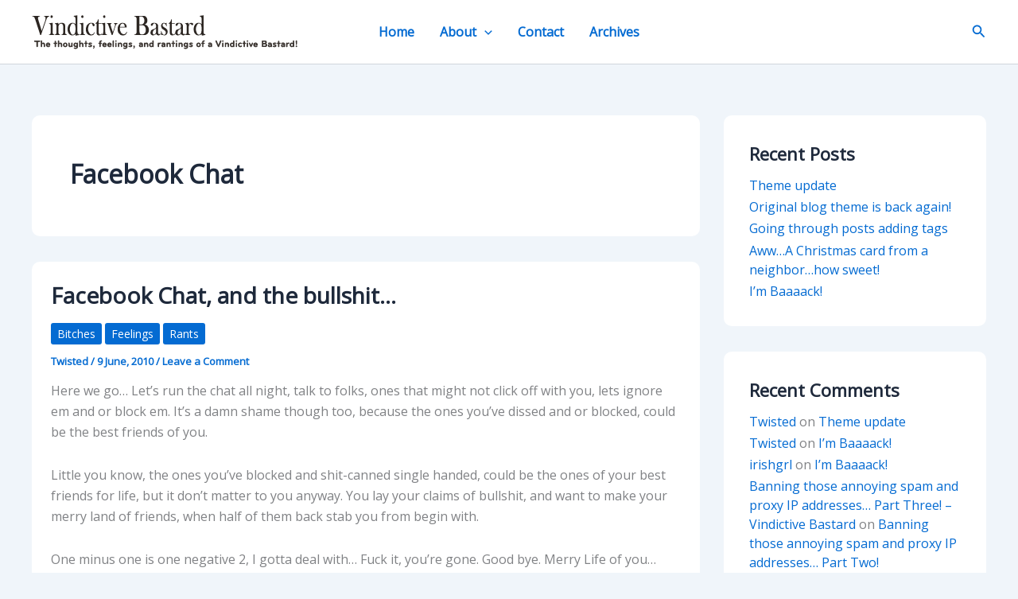

--- FILE ---
content_type: text/css
request_url: https://vindictivebastard.com/wp-content/plugins/very-simple-contact-form/css/vscf-style.min.css?ver=17.8
body_size: 152
content:
#vscf {clear:both;}#vscf:after {content:'';display:block;height:0;clear:both;}#vscf-anchor {clear:both;}#vscf .form-group {margin-bottom:15px;}#vscf .form-group label.vscf-label {margin-bottom:5px;display:block;}#vscf .form-group input[type="text"], #vscf .form-group input[type="email"] {width:80%;display:block;box-sizing:border-box;font-family:inherit;font-size:1em;}#vscf .form-group textarea {width:100%;display:block;box-sizing:border-box;font-family:inherit;font-size:1em;}#vscf .form-group button {font-family:inherit;font-size:1em;}#vscf .vscf-privacy-group label {display:inline;}#vscf .vscf-privacy-group input[type="checkbox"] {display:inline-block;}#vscf input:invalid, #vscf textarea:invalid {border-color:#ff0000;}#vscf input.vscf-error, #vscf textarea.vscf-error {border-color:#ff0000;}#vscf span.vscf-error {display:block;color:#ff0000;font-size:0.9em;}#vscf .vscf-hide {position:absolute;overflow:hidden;height:1px;width:1px;margin:-1px;padding:0;clip:rect(1px, 1px, 1px, 1px);clip-path:inset(50%);word-wrap:normal;}#vscf .vscf-display-none {display:none;}.vscf-info {padding:10px 0;font-style:italic;}.vscf-widget:after {content:'';display:block;height:0;clear:both;}.vscf-widget-text {margin:0 0 20px;}.vscf-widget-text p {margin:0 0 10px;padding:0;}.vscf-widget-text p:last-of-type {margin-bottom:0;}#vscf .form-group .custom-control-input {position:relative;z-index:auto;opacity:1;}